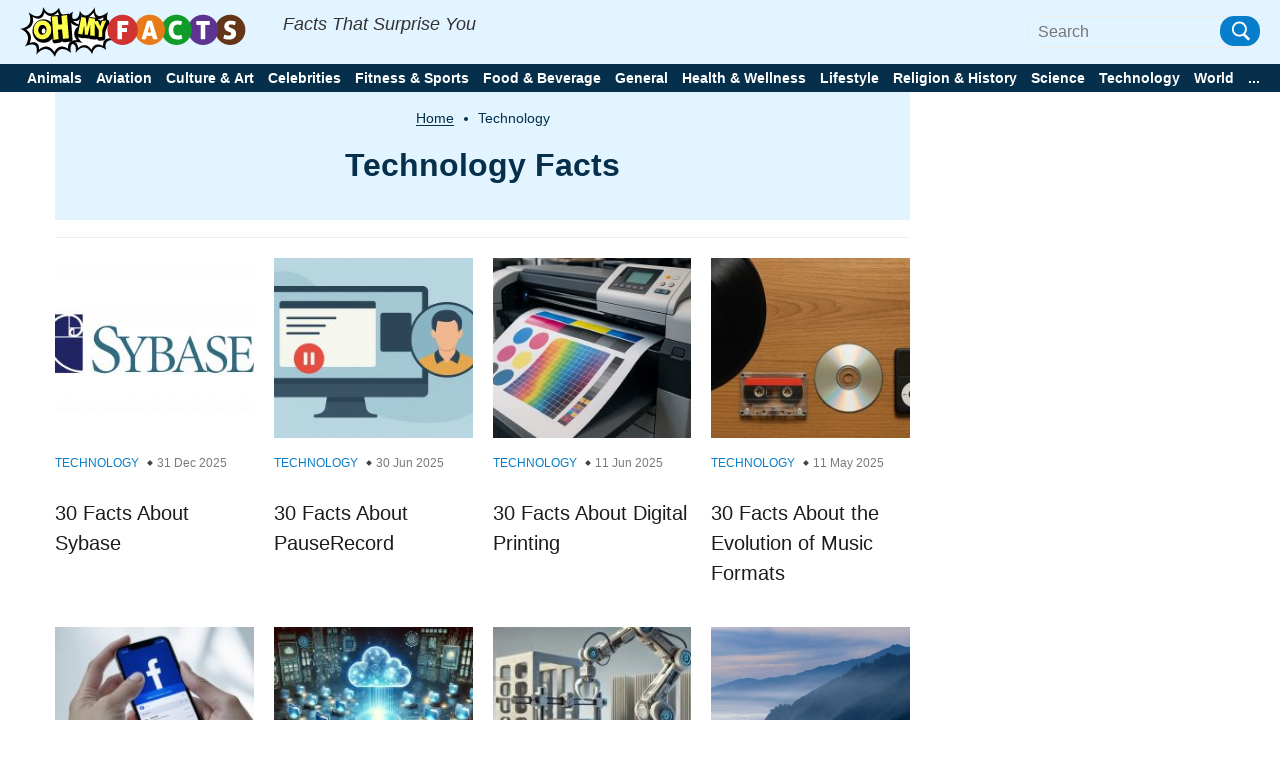

--- FILE ---
content_type: image/svg+xml
request_url: https://ohmyfacts.com/wp-content/themes/newsanchor/images/svg/logo.svg
body_size: 3531
content:
<?xml version="1.0" encoding="utf-8"?>
<!-- Generator: Adobe Illustrator 28.3.0, SVG Export Plug-In . SVG Version: 6.00 Build 0)  -->
<svg version="1.1" id="Layer_1" xmlns="http://www.w3.org/2000/svg" xmlns:xlink="http://www.w3.org/1999/xlink" x="0px" y="0px"
	 width="243px" height="50px" viewBox="0 0 243 50" style="enable-background:new 0 0 243 50;" xml:space="preserve">
<style type="text/css">
	.st0{fill:#050605;}
	.st1{fill:#FFFFFF;}
	.st2{fill-rule:evenodd;clip-rule:evenodd;fill:#643517;}
	.st3{fill-rule:evenodd;clip-rule:evenodd;fill:#5E3491;}
	.st4{fill-rule:evenodd;clip-rule:evenodd;fill:#119B29;}
	.st5{fill-rule:evenodd;clip-rule:evenodd;fill:#E87B19;}
	.st6{fill-rule:evenodd;clip-rule:evenodd;fill:#CF3433;}
	.st7{fill:#FEFD4B;}
</style>
<g>
	<g>
		<path class="st0" d="M96.6,17.3C82.2,18.7,88.2,5,88.2,5c-15,11.4-13.3-4.8-13.3-4.8c-10,16.5-15.1,3.3-15.1,3.3
			C59,18.8,47.2,8.6,47.2,8.6c6.3,13.8-6.8,15-6.8,15C53.2,28.2,45.1,39,45.1,39c14-7.4,10.4,6.9,10.4,6.9
			c10.2-13,16.6,1.2,16.6,1.2c3.5-13.6,14-4.2,14-4.2c-3.5-13.3,10.2-9.2,10.2-9.2C84.2,24.8,96.6,17.3,96.6,17.3L96.6,17.3z"/>
	</g>
	<g>
		<path class="st1" d="M89.5,31.3c-2.4,0.1-4.2,0.9-5.3,2.4c-0.9,1.3-1.3,3.1-1.1,5.3c-1.4-0.8-3.4-1.7-5.4-1.6
			c-2,0.1-4.6,1.1-6.2,5.3c-1.4-2-3.9-4.8-7.5-4.6c-2,0.1-4,1.1-6,3c0-1.6-0.3-3.3-1.3-4.6c-0.6-0.8-1.8-1.7-4-1.6
			c-1,0-2.1,0.3-3.3,0.7c0.7-1.8,1.3-4.2,0.6-6.5c-0.6-2.1-2-3.7-4.3-5c1.6-0.6,3.6-1.8,4.8-3.8c1.2-2.1,1.3-4.6,0.5-7.6
			c1.4,0.8,3.2,1.5,4.9,1.4c2-0.1,4.3-1.2,5.3-5.8c1.2,1.5,3.1,3,5.5,2.9c2.1-0.1,4.7-3.1,6.8-5.5c0.7,2.1,1.6,6.7,4.9,6.6
			c1.5-0.1,3.1-0.7,4.8-2c-0.1,1.8,0.1,4,1.5,5.9c1.4,1.8,3.5,2.8,6.5,3c-1.5,1.4-3,3.5-3.2,6.2c-0.1,2.1,0.8,4.1,2.5,6.1
			C90.3,31.3,89.9,31.3,89.5,31.3L89.5,31.3z"/>
	</g>
	<g>
		<path class="st1" d="M56.1,34.6c-2.8,0-4.9,0.9-6.3,2.5c-1.2,1.5-1.7,3.5-1.5,6.1c-1.6-1.1-3.9-2.2-6.2-2.2
			c-2.4,0-5.4,1.1-7.6,5.8c-1.5-2.5-4.3-5.8-8.5-5.8c-2.3,0-4.7,1-7.2,3.1c0.1-1.8-0.1-3.9-1.2-5.4c-0.7-0.9-2-2.1-4.5-2.1
			c-1.2,0-2.4,0.2-3.9,0.7c1-2,1.8-4.8,1.1-7.6c-0.6-2.4-2.2-4.5-4.7-6.1c2-0.6,4.3-1.9,5.8-4.2c1.5-2.3,1.8-5.3,1-8.8
			c1.6,1,3.6,1.9,5.6,1.9c2.3,0,5.1-1.2,6.5-6.5c1.3,1.8,3.4,3.7,6.3,3.7c2.4,0,4.9-1.3,7.4-4c0.7,2.5,2.3,5.9,6.2,5.9
			c1.7,0,3.6-0.7,5.8-2.1c-0.2,2.1-0.1,4.7,1.5,6.9c1.5,2.2,4,3.4,7.4,3.8c-1.8,1.6-3.7,4-4,7c-0.2,2.4,0.7,4.9,2.6,7.2
			C57,34.6,56.6,34.6,56.1,34.6L56.1,34.6z"/>
	</g>
	<g>
		<path d="M64.2,17.7C47.9,18.5,53,4.4,53,4.4c-12.8,11-13.8-3.7-13.8-3.7C28.6,14.1,23.2,0,23.2,0C21.6,17.4,8.7,5.2,8.7,5.2
			c6.5,15.9-8.5,16.6-8.5,16.6c14.3,5.9,4.6,17.7,4.6,17.7c16.2-7.7,11.4,8.3,11.4,8.3C28.4,33.6,34.8,50,34.8,50
			c4.7-15.2,16.1-4,16.1-4c-3.3-15.3,12-9.9,12-9.9C49.7,25.4,64.2,17.7,64.2,17.7L64.2,17.7z"/>
	</g>
	<g>
		<path class="st1" d="M55.5,33.2c-2.8,0-4.8,0.8-6.1,2.5c-1.1,1.4-1.6,3.4-1.5,5.9c-1.6-1-3.8-2.1-6.1-2.1c-2.3,0-5.2,1.1-7.4,5.7
			c-1.5-2.4-4.2-5.7-8.3-5.7c-2.3,0-4.6,1-7,3c0.1-1.8-0.1-3.8-1.2-5.3c-0.7-0.9-2-2-4.4-2c-1.1,0-2.4,0.2-3.8,0.7
			c0.9-2,1.7-4.7,1-7.4c-0.6-2.4-2.1-4.4-4.6-6c1.9-0.6,4.2-1.8,5.6-4.1c1.4-2.3,1.8-5.1,1-8.6c1.6,1,3.5,1.9,5.5,1.9
			c2.3,0,5-1.2,6.3-6.3c1.3,1.8,3.3,3.6,6.1,3.6c2.3,0,4.8-1.3,7.3-3.9c0.7,2.4,2.3,5.7,6,5.7c1.7,0,3.5-0.7,5.6-2.1
			c-0.2,2-0.1,4.6,1.4,6.8c1.5,2.1,3.9,3.3,7.2,3.7c-1.7,1.5-3.6,3.9-3.9,6.8c-0.2,2.4,0.6,4.7,2.5,7C56.4,33.2,55.9,33.2,55.5,33.2
			L55.5,33.2z"/>
	</g>
	<g>
		<g>
			<path class="st2" d="M210.2,7.7c8.4,0,15.2,6.8,15.2,15.2S218.6,38,210.2,38S195,31.2,195,22.9S201.8,7.7,210.2,7.7z"/>
		</g>
		<g>
			<path class="st3" d="M183.1,7.7c8.4,0,15.2,6.8,15.2,15.2S191.5,38,183.1,38s-15.2-6.8-15.2-15.2S174.7,7.7,183.1,7.7z"/>
		</g>
		<g>
			<path class="st4" d="M156.5,7.7c8.4,0,15.2,6.8,15.2,15.2S164.9,38,156.5,38c-8.4,0-15.2-6.8-15.2-15.2S148.1,7.7,156.5,7.7z"/>
		</g>
		<g>
			<path class="st5" d="M129.8,7.7c8.4,0,15.2,6.8,15.2,15.2S138.1,38,129.8,38c-8.4,0-15.2-6.8-15.2-15.2S121.4,7.7,129.8,7.7z"/>
		</g>
		<g>
			<path class="st6" d="M102.6,7.7c8.4,0,15.2,6.8,15.2,15.2S110.9,38,102.6,38s-15.2-6.8-15.2-15.2S94.2,7.7,102.6,7.7z"/>
		</g>
		<g>
			<path class="st1" d="M97.5,32.1c0.9,0.2,1.6,0.2,2.3,0.2c0.6,0,1.3-0.1,2.2-0.2V25h4.9c0.2-0.8,0.2-1.4,0.2-2
				c0-0.6-0.1-1.2-0.2-2H102v-3.1h6.2c0.1-0.8,0.2-1.5,0.2-2c0-0.3,0-0.6-0.1-0.9c0-0.3-0.1-0.7-0.2-1H97.5V32.1z"/>
		</g>
		<g>
			<path class="st1" d="M121.5,32.1c0.5,0.1,0.9,0.1,1.3,0.2c0.4,0,0.8,0.1,1.1,0.1s0.6,0,0.9-0.1c0.3,0,0.7-0.1,1.1-0.2l0.9-3.5
				c0.4,0.1,0.9,0.2,1.3,0.3c0.4,0.1,0.8,0.1,1.2,0.1c0.4,0,0.9,0,1.3-0.1c0.4-0.1,0.9-0.2,1.4-0.3l1,3.5c0.4,0.1,0.8,0.1,1.1,0.2
				c0.3,0,0.7,0.1,1,0.1c0.7,0,1.6-0.1,2.5-0.2L132,13.9c-0.5-0.1-0.9-0.1-1.3-0.1c-0.4,0-0.7-0.1-1.1-0.1c-0.4,0-0.8,0-1.2,0.1
				c-0.4,0-0.8,0.1-1.2,0.1L121.5,32.1z M131.1,25.3c-0.3,0.1-0.6,0.1-0.9,0.2c-0.3,0-0.6,0.1-0.9,0.1c-0.3,0-0.5,0-0.8-0.1
				c-0.3-0.1-0.5-0.1-0.8-0.2l1.7-6.5L131.1,25.3z"/>
		</g>
		<g>
			<path class="st1" d="M159.3,28.3c-0.5,0.1-1,0.2-1.5,0.2c-3,0-4.5-1.8-4.5-5.4c0-1.8,0.4-3.2,1.1-4.1c0.8-0.9,1.8-1.4,3.2-1.4
				c0.3,0,0.6,0,0.8,0c0.3,0,0.5,0.1,0.8,0.1c0.3,0.1,0.5,0.1,0.8,0.2c0.3,0.1,0.6,0.2,0.9,0.3c0.2-0.5,0.5-1.1,0.7-1.7
				c0.2-0.7,0.3-1.3,0.4-2c-0.9-0.4-1.7-0.6-2.4-0.7c-0.7-0.1-1.5-0.2-2.3-0.2c-1.4,0-2.6,0.2-3.7,0.7c-1.1,0.5-2,1.1-2.7,2
				c-0.7,0.8-1.3,1.9-1.7,3c-0.4,1.2-0.6,2.4-0.6,3.8c0,1.4,0.2,2.6,0.6,3.8c0.4,1.2,0.9,2.1,1.7,3c0.7,0.8,1.7,1.5,2.7,1.9
				s2.4,0.7,3.8,0.7c0.4,0,0.8,0,1.2,0c0.4,0,0.8-0.1,1.2-0.1c0.4-0.1,0.8-0.1,1.2-0.3c0.4-0.1,0.9-0.3,1.4-0.5
				c-0.2-1.3-0.6-2.5-1.1-3.8C160.4,28.1,159.8,28.2,159.3,28.3z"/>
		</g>
		<g>
			<path class="st1" d="M180.8,32.1c0.9,0.2,1.6,0.2,2.3,0.2c0.6,0,1.3-0.1,2.2-0.2V17.9h4.3c0.1-0.8,0.2-1.5,0.2-2
				c0-0.3,0-0.6-0.1-0.9c0-0.3-0.1-0.7-0.2-1h-13c-0.2,0.7-0.2,1.4-0.2,2c0,0.6,0.1,1.3,0.2,2h4.3V32.1z"/>
		</g>
		<g>
			<path class="st1" d="M209.4,25c0.2,0.1,0.4,0.2,0.6,0.3c0.2,0.1,0.4,0.2,0.6,0.3c0.2,0.1,0.3,0.3,0.4,0.5
				c0.1,0.2,0.2,0.4,0.2,0.7c0,0.6-0.2,1.1-0.7,1.4c-0.5,0.3-1.2,0.4-2,0.4c-1.2,0-2.5-0.3-4.1-1c-0.2,0.7-0.4,1.4-0.6,2
				c-0.2,0.7-0.3,1.3-0.4,1.9c0.9,0.4,1.8,0.6,2.6,0.8c0.8,0.2,1.7,0.3,2.8,0.3c1.2,0,2.2-0.1,3.1-0.4c0.9-0.3,1.6-0.7,2.3-1.2
				c0.6-0.5,1.1-1.1,1.4-1.9c0.3-0.7,0.5-1.5,0.5-2.4c0-0.8-0.1-1.5-0.3-2.1c-0.2-0.6-0.5-1.1-0.9-1.5c-0.4-0.4-0.9-0.8-1.5-1.1
				c-0.6-0.3-1.2-0.6-1.9-0.9l-1.2-0.5c-0.4-0.2-0.8-0.4-1.1-0.6c-0.3-0.2-0.5-0.6-0.5-1.1c0-0.3,0.1-0.5,0.2-0.7
				c0.1-0.2,0.3-0.3,0.5-0.5c0.2-0.1,0.4-0.2,0.7-0.2c0.2-0.1,0.5-0.1,0.8-0.1c0.9,0,1.6,0.1,2.2,0.3c0.6,0.2,1.1,0.4,1.6,0.6
				c0.3-0.6,0.5-1.2,0.7-1.8c0.2-0.7,0.3-1.3,0.4-1.8c-0.9-0.3-1.8-0.6-2.6-0.7c-0.8-0.2-1.6-0.3-2.5-0.3c-1,0-1.8,0.1-2.6,0.4
				c-0.8,0.2-1.4,0.6-2,1.1c-0.6,0.5-1,1.1-1.3,1.8c-0.3,0.7-0.5,1.5-0.5,2.4c0,0.7,0.1,1.4,0.3,1.9c0.2,0.5,0.5,1,0.8,1.4
				c0.4,0.4,0.8,0.8,1.3,1.1c0.5,0.3,1.1,0.6,1.7,0.8L209.4,25z"/>
		</g>
	</g>
	<g id="y_00000093877596824152982500000013981850960108662668_">
		<path d="M82.8,15.1l-1.9,5.5l-2.4-5.5L74.6,16l4.9,8.7l-0.2,6.7l3.6-0.2l0.2-7.1l3.7-9.1L82.8,15.1z"/>
		<path d="M79.3,33.7c-0.6,0-1.2-0.2-1.6-0.7c-0.5-0.5-0.7-1.1-0.7-1.8l0.2-6l-4.6-8.1c-0.4-0.6-0.4-1.4-0.1-2.1
			c0.3-0.7,0.9-1.2,1.6-1.3l3.9-0.9c1.1-0.3,2.2,0.3,2.7,1.3l0,0c0.4-0.8,1.2-1.4,2.1-1.4l4-0.1c0.8,0,1.5,0.3,2,1
			c0.5,0.7,0.5,1.5,0.2,2.2l-3.6,8.7l-0.2,6.7c0,1.2-1,2.2-2.2,2.3l-3.6,0.2C79.4,33.7,79.3,33.7,79.3,33.7z"/>
	</g>
	<g id="m_00000157289143898987293660000009411314766061839754_">
		<path d="M75.6,13.1l-5.9-0.7l-2.1,9l-1.2-9.2l-4.4-0.7l-3.2,16.7l4.2,0.8l1.8-9l0.7,9.1l2.9,0.2l2.4-10L71,29.8l4.5,0.4L75.6,13.1
			z"/>
		<path d="M75.5,32.6c-0.1,0-0.1,0-0.2,0l-4.5-0.4c-0.6-0.1-1.2-0.4-1.5-0.8c-0.3,0.1-0.5,0.1-0.8,0.1l-2.9-0.2
			c-0.4,0-0.8-0.2-1.2-0.4c-0.5,0.3-1.1,0.4-1.7,0.3l-4.2-0.8c-1.3-0.2-2.1-1.5-1.9-2.7l3.2-16.7c0.2-1.3,1.4-2.1,2.7-1.9l4.4,0.7
			c0.5,0.1,1,0.4,1.4,0.8c0.5-0.4,1.1-0.6,1.8-0.5l5.9,0.7c1.2,0.1,2.1,1.2,2.1,2.3l-0.2,17.1c0,0.7-0.3,1.3-0.8,1.7
			C76.6,32.4,76,32.6,75.5,32.6z M71.1,16.8C71.1,16.8,71.1,16.8,71.1,16.8c1.2,0.1,2.1,1.1,2.1,2.3l0,0.2l0-4.1L71.5,15L71.1,16.8z
			 M63.9,14.1l-0.8,4.3c0.4-0.5,1-0.8,1.7-0.9l-0.4-3.4L63.9,14.1z"/>
	</g>
	<g id="y">
		<path class="st7" d="M82.1,13.7l-1.9,5.5l-2.4-5.5l-3.9,0.9l4.9,8.7L78.6,30l3.6-0.2l0.2-7.1l3.7-9.1L82.1,13.7z"/>
	</g>
	<g id="m">
		<path class="st7" d="M74.9,11.7L69,10.9l-2.1,9l-1.2-9.2L61.3,10l-3.2,16.7l4.3,0.8l1.8-9l0.7,9.1l2.9,0.2l2.4-10l0.1,10.7
			l4.5,0.4L74.9,11.7z"/>
	</g>
	<g id="o_00000010993550564302551550000010252447707613844919_">
		<path d="M29.9,17.4c-1.7-1.8-3.8-2.7-6.3-2.7c-2.5,0-4.6,0.9-6.2,2.8c-1.7,1.9-2.5,4.1-2.5,6.8c0,2.6,0.8,4.8,2.5,6.6
			c1.7,1.8,3.8,2.7,6.3,2.7c2.5,0,4.6-0.9,6.3-2.8c1.7-1.8,2.5-4.1,2.5-6.7C32.5,21.3,31.6,19.1,29.9,17.4L29.9,17.4z M26.7,27.3
			c-0.8,1.1-1.9,1.6-3.1,1.6c-1.3,0-2.3-0.4-3-1.3c-0.8-0.9-1.2-2-1.2-3.4c0-1.3,0.4-2.5,1.2-3.5c0.8-1.1,1.9-1.6,3.1-1.6
			c1.2,0,2.3,0.5,3,1.4c0.7,0.9,1.1,2,1.1,3.3C27.8,25.1,27.5,26.3,26.7,27.3L26.7,27.3z"/>
		<path d="M23.7,35.8c-3.1,0-5.8-1.1-8-3.4c-2.1-2.2-3.2-5-3.2-8.2c0-3.2,1-6,3.1-8.3c2.1-2.4,4.8-3.6,8-3.6c3.2,0,5.9,1.2,8,3.4
			c2.1,2.2,3.2,5,3.2,8.2c0,3.2-1,6-3.1,8.3C29.6,34.6,26.9,35.8,23.7,35.8z M30,25.3c-0.2,1.3-0.7,2.4-1.5,3.4c0,0,0,0,0,0
			c-0.1,0.2-0.3,0.4-0.5,0.5c0.1-0.1,0.1-0.1,0.1-0.2C29.2,28,29.8,26.7,30,25.3z M23.7,21.4c-0.4,0-0.8,0.1-1.3,0.7
			c-0.5,0.6-0.7,1.3-0.7,2.1c0,0.8,0.2,1.4,0.6,1.9c0.2,0.3,0.5,0.5,1.3,0.5c0.5,0,0.8-0.1,1.3-0.7c0.4-0.6,0.6-1.3,0.6-2.1
			c0-0.8-0.2-1.4-0.6-1.8C24.6,21.5,24.2,21.4,23.7,21.4z"/>
	</g>
	<g id="o">
		<path class="st7" d="M28.7,16.1c-1.7-1.8-3.8-2.7-6.3-2.7c-2.5,0-4.6,0.9-6.2,2.8c-1.7,1.9-2.5,4.1-2.5,6.8c0,2.6,0.8,4.8,2.5,6.6
			c1.7,1.8,3.8,2.7,6.3,2.7c2.5,0,4.6-0.9,6.3-2.8c1.7-1.8,2.5-4.1,2.5-6.7C31.3,20.1,30.4,17.9,28.7,16.1L28.7,16.1z M25.5,26.1
			c-0.8,1.1-1.9,1.6-3.1,1.6c-1.3,0-2.3-0.4-3-1.3c-0.8-0.9-1.2-2-1.2-3.4c0-1.3,0.4-2.5,1.2-3.5c0.8-1.1,1.9-1.6,3.1-1.6
			c1.2,0,2.3,0.5,3,1.4c0.7,0.9,1.1,2,1.1,3.3C26.6,23.9,26.2,25.1,25.5,26.1L25.5,26.1z"/>
	</g>
	<g id="h_00000086692042370505568610000009975236814727501477_">
		<path d="M48.2,9.2L42.7,10l0.8,8.5l-3.9,0.3l-0.7-8.4l-5.8,0.3l1.8,23.4l4.9-0.8l-0.7-9.4l4-0.4l1,9.6l5.9-0.7L48.2,9.2z"/>
		<path d="M34.9,36.4c-0.5,0-1-0.2-1.5-0.5c-0.5-0.4-0.8-1-0.9-1.7l-1.8-23.4c0-0.6,0.2-1.3,0.6-1.7c0.4-0.5,1-0.8,1.6-0.8L38.8,8
			c0.7,0,1.4,0.3,1.9,0.8c0.3-0.6,1-1.1,1.7-1.2l5.6-0.8c0.6-0.1,1.3,0.1,1.8,0.5c0.5,0.4,0.8,1,0.9,1.6l1.8,23.2
			c0.1,1.3-0.8,2.4-2.1,2.5l-5.9,0.7c-0.6,0.1-1.3-0.1-1.7-0.5c-0.3-0.2-0.5-0.5-0.7-0.8c-0.3,0.8-1,1.4-1.8,1.5l-4.9,0.8
			C35.1,36.4,35,36.4,34.9,36.4z M35.6,12.9L37,31.4l0.3,0L36.8,24c-0.1-1.3,0.9-2.4,2.1-2.5l4-0.4c1.3-0.1,2.4,0.8,2.5,2.1l0.7,7.2
			l1.3-0.2l-1.5-18.5L45.2,12l0.6,6.3c0.1,0.6-0.1,1.2-0.5,1.7c-0.4,0.5-1,0.8-1.6,0.8l-3.9,0.3c-1.3,0.1-2.4-0.9-2.5-2.1l-0.5-6.1
			L35.6,12.9z"/>
	</g>
	<g id="h">
		<path class="st7" d="M47,8l-5.6,0.8l0.8,8.5l-3.9,0.3l-0.7-8.4l-5.8,0.3l1.8,23.4l4.9-0.8L38,22.7l4-0.4l1,9.6l5.9-0.7L47,8z"/>
	</g>
</g>
</svg>
